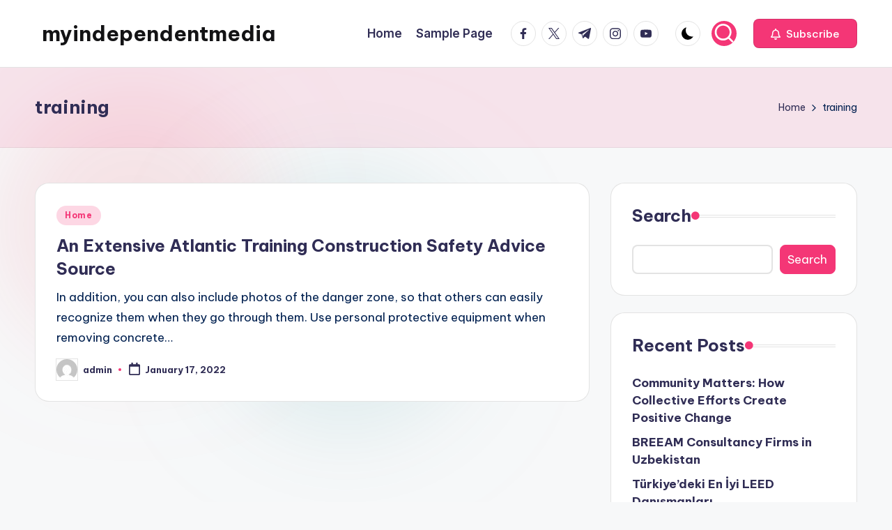

--- FILE ---
content_type: text/html; charset=UTF-8
request_url: https://myindependentmedia.com/tag/training/
body_size: 13952
content:

<!DOCTYPE html>
<html lang="en-US" itemscope itemtype="http://schema.org/Article" >
<head>
	<meta charset="UTF-8">
	<link rel="profile" href="http://gmpg.org/xfn/11">
	<title>training &#8211; myindependentmedia</title>
<meta name='robots' content='max-image-preview:large' />
<meta name="viewport" content="width=device-width, initial-scale=1"><link rel='dns-prefetch' href='//fonts.googleapis.com' />
<link rel="alternate" type="application/rss+xml" title="myindependentmedia &raquo; Feed" href="https://myindependentmedia.com/feed/" />
<link rel="alternate" type="application/rss+xml" title="myindependentmedia &raquo; Comments Feed" href="https://myindependentmedia.com/comments/feed/" />
<link rel="alternate" type="application/rss+xml" title="myindependentmedia &raquo; training Tag Feed" href="https://myindependentmedia.com/tag/training/feed/" />
<style id='wp-img-auto-sizes-contain-inline-css'>
img:is([sizes=auto i],[sizes^="auto," i]){contain-intrinsic-size:3000px 1500px}
/*# sourceURL=wp-img-auto-sizes-contain-inline-css */
</style>
<style id='wp-emoji-styles-inline-css'>

	img.wp-smiley, img.emoji {
		display: inline !important;
		border: none !important;
		box-shadow: none !important;
		height: 1em !important;
		width: 1em !important;
		margin: 0 0.07em !important;
		vertical-align: -0.1em !important;
		background: none !important;
		padding: 0 !important;
	}
/*# sourceURL=wp-emoji-styles-inline-css */
</style>
<style id='wp-block-library-inline-css'>
:root{--wp-block-synced-color:#7a00df;--wp-block-synced-color--rgb:122,0,223;--wp-bound-block-color:var(--wp-block-synced-color);--wp-editor-canvas-background:#ddd;--wp-admin-theme-color:#007cba;--wp-admin-theme-color--rgb:0,124,186;--wp-admin-theme-color-darker-10:#006ba1;--wp-admin-theme-color-darker-10--rgb:0,107,160.5;--wp-admin-theme-color-darker-20:#005a87;--wp-admin-theme-color-darker-20--rgb:0,90,135;--wp-admin-border-width-focus:2px}@media (min-resolution:192dpi){:root{--wp-admin-border-width-focus:1.5px}}.wp-element-button{cursor:pointer}:root .has-very-light-gray-background-color{background-color:#eee}:root .has-very-dark-gray-background-color{background-color:#313131}:root .has-very-light-gray-color{color:#eee}:root .has-very-dark-gray-color{color:#313131}:root .has-vivid-green-cyan-to-vivid-cyan-blue-gradient-background{background:linear-gradient(135deg,#00d084,#0693e3)}:root .has-purple-crush-gradient-background{background:linear-gradient(135deg,#34e2e4,#4721fb 50%,#ab1dfe)}:root .has-hazy-dawn-gradient-background{background:linear-gradient(135deg,#faaca8,#dad0ec)}:root .has-subdued-olive-gradient-background{background:linear-gradient(135deg,#fafae1,#67a671)}:root .has-atomic-cream-gradient-background{background:linear-gradient(135deg,#fdd79a,#004a59)}:root .has-nightshade-gradient-background{background:linear-gradient(135deg,#330968,#31cdcf)}:root .has-midnight-gradient-background{background:linear-gradient(135deg,#020381,#2874fc)}:root{--wp--preset--font-size--normal:16px;--wp--preset--font-size--huge:42px}.has-regular-font-size{font-size:1em}.has-larger-font-size{font-size:2.625em}.has-normal-font-size{font-size:var(--wp--preset--font-size--normal)}.has-huge-font-size{font-size:var(--wp--preset--font-size--huge)}.has-text-align-center{text-align:center}.has-text-align-left{text-align:left}.has-text-align-right{text-align:right}.has-fit-text{white-space:nowrap!important}#end-resizable-editor-section{display:none}.aligncenter{clear:both}.items-justified-left{justify-content:flex-start}.items-justified-center{justify-content:center}.items-justified-right{justify-content:flex-end}.items-justified-space-between{justify-content:space-between}.screen-reader-text{border:0;clip-path:inset(50%);height:1px;margin:-1px;overflow:hidden;padding:0;position:absolute;width:1px;word-wrap:normal!important}.screen-reader-text:focus{background-color:#ddd;clip-path:none;color:#444;display:block;font-size:1em;height:auto;left:5px;line-height:normal;padding:15px 23px 14px;text-decoration:none;top:5px;width:auto;z-index:100000}html :where(.has-border-color){border-style:solid}html :where([style*=border-top-color]){border-top-style:solid}html :where([style*=border-right-color]){border-right-style:solid}html :where([style*=border-bottom-color]){border-bottom-style:solid}html :where([style*=border-left-color]){border-left-style:solid}html :where([style*=border-width]){border-style:solid}html :where([style*=border-top-width]){border-top-style:solid}html :where([style*=border-right-width]){border-right-style:solid}html :where([style*=border-bottom-width]){border-bottom-style:solid}html :where([style*=border-left-width]){border-left-style:solid}html :where(img[class*=wp-image-]){height:auto;max-width:100%}:where(figure){margin:0 0 1em}html :where(.is-position-sticky){--wp-admin--admin-bar--position-offset:var(--wp-admin--admin-bar--height,0px)}@media screen and (max-width:600px){html :where(.is-position-sticky){--wp-admin--admin-bar--position-offset:0px}}

/*# sourceURL=wp-block-library-inline-css */
</style><style id='wp-block-archives-inline-css'>
.wp-block-archives{box-sizing:border-box}.wp-block-archives-dropdown label{display:block}
/*# sourceURL=https://myindependentmedia.com/wp-includes/blocks/archives/style.min.css */
</style>
<style id='wp-block-categories-inline-css'>
.wp-block-categories{box-sizing:border-box}.wp-block-categories.alignleft{margin-right:2em}.wp-block-categories.alignright{margin-left:2em}.wp-block-categories.wp-block-categories-dropdown.aligncenter{text-align:center}.wp-block-categories .wp-block-categories__label{display:block;width:100%}
/*# sourceURL=https://myindependentmedia.com/wp-includes/blocks/categories/style.min.css */
</style>
<style id='wp-block-heading-inline-css'>
h1:where(.wp-block-heading).has-background,h2:where(.wp-block-heading).has-background,h3:where(.wp-block-heading).has-background,h4:where(.wp-block-heading).has-background,h5:where(.wp-block-heading).has-background,h6:where(.wp-block-heading).has-background{padding:1.25em 2.375em}h1.has-text-align-left[style*=writing-mode]:where([style*=vertical-lr]),h1.has-text-align-right[style*=writing-mode]:where([style*=vertical-rl]),h2.has-text-align-left[style*=writing-mode]:where([style*=vertical-lr]),h2.has-text-align-right[style*=writing-mode]:where([style*=vertical-rl]),h3.has-text-align-left[style*=writing-mode]:where([style*=vertical-lr]),h3.has-text-align-right[style*=writing-mode]:where([style*=vertical-rl]),h4.has-text-align-left[style*=writing-mode]:where([style*=vertical-lr]),h4.has-text-align-right[style*=writing-mode]:where([style*=vertical-rl]),h5.has-text-align-left[style*=writing-mode]:where([style*=vertical-lr]),h5.has-text-align-right[style*=writing-mode]:where([style*=vertical-rl]),h6.has-text-align-left[style*=writing-mode]:where([style*=vertical-lr]),h6.has-text-align-right[style*=writing-mode]:where([style*=vertical-rl]){rotate:180deg}
/*# sourceURL=https://myindependentmedia.com/wp-includes/blocks/heading/style.min.css */
</style>
<style id='wp-block-latest-comments-inline-css'>
ol.wp-block-latest-comments{box-sizing:border-box;margin-left:0}:where(.wp-block-latest-comments:not([style*=line-height] .wp-block-latest-comments__comment)){line-height:1.1}:where(.wp-block-latest-comments:not([style*=line-height] .wp-block-latest-comments__comment-excerpt p)){line-height:1.8}.has-dates :where(.wp-block-latest-comments:not([style*=line-height])),.has-excerpts :where(.wp-block-latest-comments:not([style*=line-height])){line-height:1.5}.wp-block-latest-comments .wp-block-latest-comments{padding-left:0}.wp-block-latest-comments__comment{list-style:none;margin-bottom:1em}.has-avatars .wp-block-latest-comments__comment{list-style:none;min-height:2.25em}.has-avatars .wp-block-latest-comments__comment .wp-block-latest-comments__comment-excerpt,.has-avatars .wp-block-latest-comments__comment .wp-block-latest-comments__comment-meta{margin-left:3.25em}.wp-block-latest-comments__comment-excerpt p{font-size:.875em;margin:.36em 0 1.4em}.wp-block-latest-comments__comment-date{display:block;font-size:.75em}.wp-block-latest-comments .avatar,.wp-block-latest-comments__comment-avatar{border-radius:1.5em;display:block;float:left;height:2.5em;margin-right:.75em;width:2.5em}.wp-block-latest-comments[class*=-font-size] a,.wp-block-latest-comments[style*=font-size] a{font-size:inherit}
/*# sourceURL=https://myindependentmedia.com/wp-includes/blocks/latest-comments/style.min.css */
</style>
<style id='wp-block-latest-posts-inline-css'>
.wp-block-latest-posts{box-sizing:border-box}.wp-block-latest-posts.alignleft{margin-right:2em}.wp-block-latest-posts.alignright{margin-left:2em}.wp-block-latest-posts.wp-block-latest-posts__list{list-style:none}.wp-block-latest-posts.wp-block-latest-posts__list li{clear:both;overflow-wrap:break-word}.wp-block-latest-posts.is-grid{display:flex;flex-wrap:wrap}.wp-block-latest-posts.is-grid li{margin:0 1.25em 1.25em 0;width:100%}@media (min-width:600px){.wp-block-latest-posts.columns-2 li{width:calc(50% - .625em)}.wp-block-latest-posts.columns-2 li:nth-child(2n){margin-right:0}.wp-block-latest-posts.columns-3 li{width:calc(33.33333% - .83333em)}.wp-block-latest-posts.columns-3 li:nth-child(3n){margin-right:0}.wp-block-latest-posts.columns-4 li{width:calc(25% - .9375em)}.wp-block-latest-posts.columns-4 li:nth-child(4n){margin-right:0}.wp-block-latest-posts.columns-5 li{width:calc(20% - 1em)}.wp-block-latest-posts.columns-5 li:nth-child(5n){margin-right:0}.wp-block-latest-posts.columns-6 li{width:calc(16.66667% - 1.04167em)}.wp-block-latest-posts.columns-6 li:nth-child(6n){margin-right:0}}:root :where(.wp-block-latest-posts.is-grid){padding:0}:root :where(.wp-block-latest-posts.wp-block-latest-posts__list){padding-left:0}.wp-block-latest-posts__post-author,.wp-block-latest-posts__post-date{display:block;font-size:.8125em}.wp-block-latest-posts__post-excerpt,.wp-block-latest-posts__post-full-content{margin-bottom:1em;margin-top:.5em}.wp-block-latest-posts__featured-image a{display:inline-block}.wp-block-latest-posts__featured-image img{height:auto;max-width:100%;width:auto}.wp-block-latest-posts__featured-image.alignleft{float:left;margin-right:1em}.wp-block-latest-posts__featured-image.alignright{float:right;margin-left:1em}.wp-block-latest-posts__featured-image.aligncenter{margin-bottom:1em;text-align:center}
/*# sourceURL=https://myindependentmedia.com/wp-includes/blocks/latest-posts/style.min.css */
</style>
<style id='wp-block-search-inline-css'>
.wp-block-search__button{margin-left:10px;word-break:normal}.wp-block-search__button.has-icon{line-height:0}.wp-block-search__button svg{height:1.25em;min-height:24px;min-width:24px;width:1.25em;fill:currentColor;vertical-align:text-bottom}:where(.wp-block-search__button){border:1px solid #ccc;padding:6px 10px}.wp-block-search__inside-wrapper{display:flex;flex:auto;flex-wrap:nowrap;max-width:100%}.wp-block-search__label{width:100%}.wp-block-search.wp-block-search__button-only .wp-block-search__button{box-sizing:border-box;display:flex;flex-shrink:0;justify-content:center;margin-left:0;max-width:100%}.wp-block-search.wp-block-search__button-only .wp-block-search__inside-wrapper{min-width:0!important;transition-property:width}.wp-block-search.wp-block-search__button-only .wp-block-search__input{flex-basis:100%;transition-duration:.3s}.wp-block-search.wp-block-search__button-only.wp-block-search__searchfield-hidden,.wp-block-search.wp-block-search__button-only.wp-block-search__searchfield-hidden .wp-block-search__inside-wrapper{overflow:hidden}.wp-block-search.wp-block-search__button-only.wp-block-search__searchfield-hidden .wp-block-search__input{border-left-width:0!important;border-right-width:0!important;flex-basis:0;flex-grow:0;margin:0;min-width:0!important;padding-left:0!important;padding-right:0!important;width:0!important}:where(.wp-block-search__input){appearance:none;border:1px solid #949494;flex-grow:1;font-family:inherit;font-size:inherit;font-style:inherit;font-weight:inherit;letter-spacing:inherit;line-height:inherit;margin-left:0;margin-right:0;min-width:3rem;padding:8px;text-decoration:unset!important;text-transform:inherit}:where(.wp-block-search__button-inside .wp-block-search__inside-wrapper){background-color:#fff;border:1px solid #949494;box-sizing:border-box;padding:4px}:where(.wp-block-search__button-inside .wp-block-search__inside-wrapper) .wp-block-search__input{border:none;border-radius:0;padding:0 4px}:where(.wp-block-search__button-inside .wp-block-search__inside-wrapper) .wp-block-search__input:focus{outline:none}:where(.wp-block-search__button-inside .wp-block-search__inside-wrapper) :where(.wp-block-search__button){padding:4px 8px}.wp-block-search.aligncenter .wp-block-search__inside-wrapper{margin:auto}.wp-block[data-align=right] .wp-block-search.wp-block-search__button-only .wp-block-search__inside-wrapper{float:right}
/*# sourceURL=https://myindependentmedia.com/wp-includes/blocks/search/style.min.css */
</style>
<style id='wp-block-search-theme-inline-css'>
.wp-block-search .wp-block-search__label{font-weight:700}.wp-block-search__button{border:1px solid #ccc;padding:.375em .625em}
/*# sourceURL=https://myindependentmedia.com/wp-includes/blocks/search/theme.min.css */
</style>
<style id='wp-block-group-inline-css'>
.wp-block-group{box-sizing:border-box}:where(.wp-block-group.wp-block-group-is-layout-constrained){position:relative}
/*# sourceURL=https://myindependentmedia.com/wp-includes/blocks/group/style.min.css */
</style>
<style id='wp-block-group-theme-inline-css'>
:where(.wp-block-group.has-background){padding:1.25em 2.375em}
/*# sourceURL=https://myindependentmedia.com/wp-includes/blocks/group/theme.min.css */
</style>
<style id='global-styles-inline-css'>
:root{--wp--preset--aspect-ratio--square: 1;--wp--preset--aspect-ratio--4-3: 4/3;--wp--preset--aspect-ratio--3-4: 3/4;--wp--preset--aspect-ratio--3-2: 3/2;--wp--preset--aspect-ratio--2-3: 2/3;--wp--preset--aspect-ratio--16-9: 16/9;--wp--preset--aspect-ratio--9-16: 9/16;--wp--preset--color--black: #000000;--wp--preset--color--cyan-bluish-gray: #abb8c3;--wp--preset--color--white: #ffffff;--wp--preset--color--pale-pink: #f78da7;--wp--preset--color--vivid-red: #cf2e2e;--wp--preset--color--luminous-vivid-orange: #ff6900;--wp--preset--color--luminous-vivid-amber: #fcb900;--wp--preset--color--light-green-cyan: #7bdcb5;--wp--preset--color--vivid-green-cyan: #00d084;--wp--preset--color--pale-cyan-blue: #8ed1fc;--wp--preset--color--vivid-cyan-blue: #0693e3;--wp--preset--color--vivid-purple: #9b51e0;--wp--preset--gradient--vivid-cyan-blue-to-vivid-purple: linear-gradient(135deg,rgb(6,147,227) 0%,rgb(155,81,224) 100%);--wp--preset--gradient--light-green-cyan-to-vivid-green-cyan: linear-gradient(135deg,rgb(122,220,180) 0%,rgb(0,208,130) 100%);--wp--preset--gradient--luminous-vivid-amber-to-luminous-vivid-orange: linear-gradient(135deg,rgb(252,185,0) 0%,rgb(255,105,0) 100%);--wp--preset--gradient--luminous-vivid-orange-to-vivid-red: linear-gradient(135deg,rgb(255,105,0) 0%,rgb(207,46,46) 100%);--wp--preset--gradient--very-light-gray-to-cyan-bluish-gray: linear-gradient(135deg,rgb(238,238,238) 0%,rgb(169,184,195) 100%);--wp--preset--gradient--cool-to-warm-spectrum: linear-gradient(135deg,rgb(74,234,220) 0%,rgb(151,120,209) 20%,rgb(207,42,186) 40%,rgb(238,44,130) 60%,rgb(251,105,98) 80%,rgb(254,248,76) 100%);--wp--preset--gradient--blush-light-purple: linear-gradient(135deg,rgb(255,206,236) 0%,rgb(152,150,240) 100%);--wp--preset--gradient--blush-bordeaux: linear-gradient(135deg,rgb(254,205,165) 0%,rgb(254,45,45) 50%,rgb(107,0,62) 100%);--wp--preset--gradient--luminous-dusk: linear-gradient(135deg,rgb(255,203,112) 0%,rgb(199,81,192) 50%,rgb(65,88,208) 100%);--wp--preset--gradient--pale-ocean: linear-gradient(135deg,rgb(255,245,203) 0%,rgb(182,227,212) 50%,rgb(51,167,181) 100%);--wp--preset--gradient--electric-grass: linear-gradient(135deg,rgb(202,248,128) 0%,rgb(113,206,126) 100%);--wp--preset--gradient--midnight: linear-gradient(135deg,rgb(2,3,129) 0%,rgb(40,116,252) 100%);--wp--preset--font-size--small: 13px;--wp--preset--font-size--medium: 20px;--wp--preset--font-size--large: 36px;--wp--preset--font-size--x-large: 42px;--wp--preset--spacing--20: 0.44rem;--wp--preset--spacing--30: 0.67rem;--wp--preset--spacing--40: 1rem;--wp--preset--spacing--50: 1.5rem;--wp--preset--spacing--60: 2.25rem;--wp--preset--spacing--70: 3.38rem;--wp--preset--spacing--80: 5.06rem;--wp--preset--shadow--natural: 6px 6px 9px rgba(0, 0, 0, 0.2);--wp--preset--shadow--deep: 12px 12px 50px rgba(0, 0, 0, 0.4);--wp--preset--shadow--sharp: 6px 6px 0px rgba(0, 0, 0, 0.2);--wp--preset--shadow--outlined: 6px 6px 0px -3px rgb(255, 255, 255), 6px 6px rgb(0, 0, 0);--wp--preset--shadow--crisp: 6px 6px 0px rgb(0, 0, 0);}:where(.is-layout-flex){gap: 0.5em;}:where(.is-layout-grid){gap: 0.5em;}body .is-layout-flex{display: flex;}.is-layout-flex{flex-wrap: wrap;align-items: center;}.is-layout-flex > :is(*, div){margin: 0;}body .is-layout-grid{display: grid;}.is-layout-grid > :is(*, div){margin: 0;}:where(.wp-block-columns.is-layout-flex){gap: 2em;}:where(.wp-block-columns.is-layout-grid){gap: 2em;}:where(.wp-block-post-template.is-layout-flex){gap: 1.25em;}:where(.wp-block-post-template.is-layout-grid){gap: 1.25em;}.has-black-color{color: var(--wp--preset--color--black) !important;}.has-cyan-bluish-gray-color{color: var(--wp--preset--color--cyan-bluish-gray) !important;}.has-white-color{color: var(--wp--preset--color--white) !important;}.has-pale-pink-color{color: var(--wp--preset--color--pale-pink) !important;}.has-vivid-red-color{color: var(--wp--preset--color--vivid-red) !important;}.has-luminous-vivid-orange-color{color: var(--wp--preset--color--luminous-vivid-orange) !important;}.has-luminous-vivid-amber-color{color: var(--wp--preset--color--luminous-vivid-amber) !important;}.has-light-green-cyan-color{color: var(--wp--preset--color--light-green-cyan) !important;}.has-vivid-green-cyan-color{color: var(--wp--preset--color--vivid-green-cyan) !important;}.has-pale-cyan-blue-color{color: var(--wp--preset--color--pale-cyan-blue) !important;}.has-vivid-cyan-blue-color{color: var(--wp--preset--color--vivid-cyan-blue) !important;}.has-vivid-purple-color{color: var(--wp--preset--color--vivid-purple) !important;}.has-black-background-color{background-color: var(--wp--preset--color--black) !important;}.has-cyan-bluish-gray-background-color{background-color: var(--wp--preset--color--cyan-bluish-gray) !important;}.has-white-background-color{background-color: var(--wp--preset--color--white) !important;}.has-pale-pink-background-color{background-color: var(--wp--preset--color--pale-pink) !important;}.has-vivid-red-background-color{background-color: var(--wp--preset--color--vivid-red) !important;}.has-luminous-vivid-orange-background-color{background-color: var(--wp--preset--color--luminous-vivid-orange) !important;}.has-luminous-vivid-amber-background-color{background-color: var(--wp--preset--color--luminous-vivid-amber) !important;}.has-light-green-cyan-background-color{background-color: var(--wp--preset--color--light-green-cyan) !important;}.has-vivid-green-cyan-background-color{background-color: var(--wp--preset--color--vivid-green-cyan) !important;}.has-pale-cyan-blue-background-color{background-color: var(--wp--preset--color--pale-cyan-blue) !important;}.has-vivid-cyan-blue-background-color{background-color: var(--wp--preset--color--vivid-cyan-blue) !important;}.has-vivid-purple-background-color{background-color: var(--wp--preset--color--vivid-purple) !important;}.has-black-border-color{border-color: var(--wp--preset--color--black) !important;}.has-cyan-bluish-gray-border-color{border-color: var(--wp--preset--color--cyan-bluish-gray) !important;}.has-white-border-color{border-color: var(--wp--preset--color--white) !important;}.has-pale-pink-border-color{border-color: var(--wp--preset--color--pale-pink) !important;}.has-vivid-red-border-color{border-color: var(--wp--preset--color--vivid-red) !important;}.has-luminous-vivid-orange-border-color{border-color: var(--wp--preset--color--luminous-vivid-orange) !important;}.has-luminous-vivid-amber-border-color{border-color: var(--wp--preset--color--luminous-vivid-amber) !important;}.has-light-green-cyan-border-color{border-color: var(--wp--preset--color--light-green-cyan) !important;}.has-vivid-green-cyan-border-color{border-color: var(--wp--preset--color--vivid-green-cyan) !important;}.has-pale-cyan-blue-border-color{border-color: var(--wp--preset--color--pale-cyan-blue) !important;}.has-vivid-cyan-blue-border-color{border-color: var(--wp--preset--color--vivid-cyan-blue) !important;}.has-vivid-purple-border-color{border-color: var(--wp--preset--color--vivid-purple) !important;}.has-vivid-cyan-blue-to-vivid-purple-gradient-background{background: var(--wp--preset--gradient--vivid-cyan-blue-to-vivid-purple) !important;}.has-light-green-cyan-to-vivid-green-cyan-gradient-background{background: var(--wp--preset--gradient--light-green-cyan-to-vivid-green-cyan) !important;}.has-luminous-vivid-amber-to-luminous-vivid-orange-gradient-background{background: var(--wp--preset--gradient--luminous-vivid-amber-to-luminous-vivid-orange) !important;}.has-luminous-vivid-orange-to-vivid-red-gradient-background{background: var(--wp--preset--gradient--luminous-vivid-orange-to-vivid-red) !important;}.has-very-light-gray-to-cyan-bluish-gray-gradient-background{background: var(--wp--preset--gradient--very-light-gray-to-cyan-bluish-gray) !important;}.has-cool-to-warm-spectrum-gradient-background{background: var(--wp--preset--gradient--cool-to-warm-spectrum) !important;}.has-blush-light-purple-gradient-background{background: var(--wp--preset--gradient--blush-light-purple) !important;}.has-blush-bordeaux-gradient-background{background: var(--wp--preset--gradient--blush-bordeaux) !important;}.has-luminous-dusk-gradient-background{background: var(--wp--preset--gradient--luminous-dusk) !important;}.has-pale-ocean-gradient-background{background: var(--wp--preset--gradient--pale-ocean) !important;}.has-electric-grass-gradient-background{background: var(--wp--preset--gradient--electric-grass) !important;}.has-midnight-gradient-background{background: var(--wp--preset--gradient--midnight) !important;}.has-small-font-size{font-size: var(--wp--preset--font-size--small) !important;}.has-medium-font-size{font-size: var(--wp--preset--font-size--medium) !important;}.has-large-font-size{font-size: var(--wp--preset--font-size--large) !important;}.has-x-large-font-size{font-size: var(--wp--preset--font-size--x-large) !important;}
/*# sourceURL=global-styles-inline-css */
</style>

<style id='classic-theme-styles-inline-css'>
/*! This file is auto-generated */
.wp-block-button__link{color:#fff;background-color:#32373c;border-radius:9999px;box-shadow:none;text-decoration:none;padding:calc(.667em + 2px) calc(1.333em + 2px);font-size:1.125em}.wp-block-file__button{background:#32373c;color:#fff;text-decoration:none}
/*# sourceURL=/wp-includes/css/classic-themes.min.css */
</style>
<link rel='stylesheet' id='swiper-css' href='https://myindependentmedia.com/wp-content/themes/bloghash/assets/css/swiper-bundle.min.css?ver=6.9' media='all' />
<link rel='stylesheet' id='FontAwesome-css' href='https://myindependentmedia.com/wp-content/themes/bloghash/assets/css/all.min.css?ver=5.15.4' media='all' />
<link rel='stylesheet' id='bloghash-styles-css' href='https://myindependentmedia.com/wp-content/themes/bloghash/assets/css/style.min.css?ver=1.0.27' media='all' />
<link rel='stylesheet' id='bloghash-google-fonts-css' href='//fonts.googleapis.com/css?family=Inter+Tight%3A600%7CBe+Vietnam+Pro%3A400%2C700%2C500%7CPlayfair+Display%3A400%2C400i&#038;display=swap&#038;subsets=latin&#038;ver=1.0.27' media='' />
<link rel='stylesheet' id='bloghash-dynamic-styles-css' href='https://myindependentmedia.com/wp-content/uploads/bloghash/dynamic-styles.css?ver=1768765199' media='all' />
<script src="https://myindependentmedia.com/wp-includes/js/jquery/jquery.min.js?ver=3.7.1" id="jquery-core-js"></script>
<script src="https://myindependentmedia.com/wp-includes/js/jquery/jquery-migrate.min.js?ver=3.4.1" id="jquery-migrate-js"></script>
<link rel="https://api.w.org/" href="https://myindependentmedia.com/wp-json/" /><link rel="alternate" title="JSON" type="application/json" href="https://myindependentmedia.com/wp-json/wp/v2/tags/557" /><link rel="EditURI" type="application/rsd+xml" title="RSD" href="https://myindependentmedia.com/xmlrpc.php?rsd" />
<meta name="generator" content="WordPress 6.9" />
<meta name="theme-color" content="#F43676"></head>

<body class="archive tag tag-training tag-557 wp-embed-responsive wp-theme-bloghash bloghash-topbar__separators-regular bloghash-layout__fw-contained bloghash-layout__boxed-separated bloghash-layout-shadow bloghash-header-layout-1 bloghash-menu-animation-underline bloghash-header__separators-none bloghash-blog-horizontal bloghash-page-title-align-left bloghash-has-sidebar bloghash-sticky-sidebar bloghash-sidebar-style-2 bloghash-sidebar-position__right-sidebar entry-media-hover-style-1 bloghash-copyright-layout-1 is-section-heading-init-s1 is-footer-heading-init-s0 bloghash-input-supported bloghash-blog-image-wrap validate-comment-form bloghash-menu-accessibility">


<div id="page" class="hfeed site">
	<a class="skip-link screen-reader-text" href="#main">Skip to content</a>

	
	
	<header id="masthead" class="site-header" role="banner" itemtype="https://schema.org/WPHeader" itemscope="itemscope">
		<div id="bloghash-header" >
		<div id="bloghash-header-inner">
		
<div class="bloghash-container bloghash-header-container">

	
<div class="bloghash-logo bloghash-header-element" itemtype="https://schema.org/Organization" itemscope="itemscope">
	<div class="logo-inner"><span class="site-title" itemprop="name">
					<a href="https://myindependentmedia.com/" rel="home" itemprop="url">
						myindependentmedia
					</a>
				</span><p class="site-description screen-reader-text" itemprop="description">
						My WordPress Blog
					</p></div></div><!-- END .bloghash-logo -->

	<span class="bloghash-header-element bloghash-mobile-nav">
				<button class="bloghash-hamburger hamburger--spin bloghash-hamburger-bloghash-primary-nav" aria-label="Menu" aria-controls="bloghash-primary-nav" type="button">

			
			<span class="hamburger-box">
				<span class="hamburger-inner"></span>
			</span>

		</button>
			</span>

	
<nav class="site-navigation main-navigation bloghash-primary-nav bloghash-nav bloghash-header-element" role="navigation" itemtype="https://schema.org/SiteNavigationElement" itemscope="itemscope" aria-label="Site Navigation">

<ul class="bloghash-primary-nav"><li ><a href="https://myindependentmedia.com/"><span>Home</span></a></li><li class="page_item page-item-2"><a href="https://myindependentmedia.com/sample-page/"><span>Sample Page</span></a></li></ul></nav><!-- END .bloghash-nav -->
<div class="bloghash-header-widgets bloghash-header-element bloghash-widget-location-right"><div class="bloghash-header-widget__socials bloghash-header-widget bloghash-hide-mobile-tablet"><div class="bloghash-widget-wrapper"><nav class="bloghash-social-nav rounded-border bloghash-standard">
			<ul id="menu-social-menu-default" class="bloghash-socials-menu">
				<li class="menu-item">
					<a href="https://www.facebook.com/">
						<span class="screen-reader-text">facebook.com</span>
						<span class="facebook">
						<svg class="bloghash-icon" aria-hidden="true" xmlns="http://www.w3.org/2000/svg" width="32" height="32" viewBox="0 0 32 32"><path d="M18.518 32.438V17.799h4.88l.751-5.693h-5.631V8.477c0-1.627.438-2.753 2.815-2.753h3.003V.657c-.5-.125-2.315-.25-4.379-.25-4.379 0-7.32 2.628-7.32 7.507v4.192H7.695v5.693h4.942v14.639z" /></svg>
						<svg class="bloghash-icon bottom-icon" aria-hidden="true" xmlns="http://www.w3.org/2000/svg" width="32" height="32" viewBox="0 0 32 32"><path d="M18.518 32.438V17.799h4.88l.751-5.693h-5.631V8.477c0-1.627.438-2.753 2.815-2.753h3.003V.657c-.5-.125-2.315-.25-4.379-.25-4.379 0-7.32 2.628-7.32 7.507v4.192H7.695v5.693h4.942v14.639z" /></svg>
						</span>
					</a>
				</li>
				<li class="menu-item">
					<a href="https://twitter.com/">
					<span class="screen-reader-text">twitter.com</span>
						<span class="twitter">
						<svg class="bloghash-icon" aria-hidden="true" xmlns="http://www.w3.org/2000/svg" width="32" height="32" viewBox="0 0 24 24"><path d="M14.258 10.152 23.176 0h-2.113l-7.747 8.813L7.133 0H0l9.352 13.328L0 23.973h2.113l8.176-9.309 6.531 9.309h7.133zm-2.895 3.293-.949-1.328L2.875 1.56h3.246l6.086 8.523.945 1.328 7.91 11.078h-3.246zm0 0" /></svg>
						<svg class="bloghash-icon bottom-icon" aria-hidden="true" xmlns="http://www.w3.org/2000/svg" width="32" height="32" viewBox="0 0 24 24"><path d="M14.258 10.152 23.176 0h-2.113l-7.747 8.813L7.133 0H0l9.352 13.328L0 23.973h2.113l8.176-9.309 6.531 9.309h7.133zm-2.895 3.293-.949-1.328L2.875 1.56h3.246l6.086 8.523.945 1.328 7.91 11.078h-3.246zm0 0" /></svg>
						</span>
					</a>
				</li>
				<li class="menu-item">
					<a href="https://t.me/">
						<span class="screen-reader-text">t.me</span>
						<span class="telegram">
						<svg class="bloghash-icon" aria-hidden="true" xmlns="http://www.w3.org/2000/svg" width="32" height="27" viewBox="0 0 32 27"><path fill-rule="evenodd" d="M24.512 26.372c.43.304.983.38 1.476.193.494-.188.857-.609.966-1.12C28.113 20 30.924 6.217 31.978 1.264a1.041 1.041 0 0 0-.347-1.01c-.293-.25-.7-.322-1.063-.187C24.979 2.136 7.762 8.596.724 11.2a1.102 1.102 0 0 0-.722 1.065c.016.472.333.882.79 1.019 3.156.944 7.299 2.257 7.299 2.257s1.936 5.847 2.945 8.82c.127.374.419.667.804.768.384.1.795-.005 1.082-.276l4.128-3.897s4.762 3.492 7.463 5.416Zm-14.68-11.57 2.24 7.385.497-4.676 13.58-12.248a.37.37 0 0 0 .043-.503.379.379 0 0 0-.5-.085L9.831 14.803Z" /></svg>
						<svg class="bloghash-icon bottom-icon" aria-hidden="true" xmlns="http://www.w3.org/2000/svg" width="32" height="27" viewBox="0 0 32 27"><path fill-rule="evenodd" d="M24.512 26.372c.43.304.983.38 1.476.193.494-.188.857-.609.966-1.12C28.113 20 30.924 6.217 31.978 1.264a1.041 1.041 0 0 0-.347-1.01c-.293-.25-.7-.322-1.063-.187C24.979 2.136 7.762 8.596.724 11.2a1.102 1.102 0 0 0-.722 1.065c.016.472.333.882.79 1.019 3.156.944 7.299 2.257 7.299 2.257s1.936 5.847 2.945 8.82c.127.374.419.667.804.768.384.1.795-.005 1.082-.276l4.128-3.897s4.762 3.492 7.463 5.416Zm-14.68-11.57 2.24 7.385.497-4.676 13.58-12.248a.37.37 0 0 0 .043-.503.379.379 0 0 0-.5-.085L9.831 14.803Z" /></svg>
						</span>
					</a>
				</li>
				<li class="menu-item">
					<a href="https://www.instagram.com/">
						<span class="screen-reader-text">instagram.com</span>
						<span class="instagram">
						<svg class="bloghash-icon" aria-hidden="true" xmlns="http://www.w3.org/2000/svg" width="32" height="32" viewBox="0 0 32 32"><path d="M16.016 3.284c4.317 0 4.755.063 6.444.125 1.627.063 2.44.313 3.003.5.751.313 1.314.688 1.814 1.189.563.563.938 1.126 1.189 1.814.25.626.5 1.439.563 3.003.063 1.752.125 2.19.125 6.506s-.063 4.755-.125 6.444c-.063 1.627-.313 2.44-.5 3.003-.313.751-.688 1.314-1.189 1.814-.563.563-1.126.938-1.814 1.189-.626.25-1.439.5-3.003.563-1.752.063-2.19.125-6.506.125s-4.755-.063-6.444-.125c-1.627-.063-2.44-.313-3.003-.5-.751-.313-1.314-.688-1.814-1.189-.563-.563-.938-1.126-1.189-1.814-.25-.626-.5-1.439-.563-3.003-.063-1.752-.125-2.19-.125-6.506s.063-4.755.125-6.444c.063-1.627.313-2.44.5-3.003.313-.751.688-1.314 1.189-1.814.563-.563 1.126-.938 1.814-1.189.626-.25 1.439-.5 3.003-.563 1.752-.063 2.19-.125 6.506-.125m0-2.877c-4.379 0-4.88.063-6.569.125-1.752.063-2.94.313-3.879.688-1.064.438-2.002 1.001-2.878 1.877S1.251 4.911.813 5.975C.438 6.976.187 8.102.125 9.854.062 11.543 0 12.044 0 16.423s.063 4.88.125 6.569c.063 1.752.313 2.94.688 3.879.438 1.064 1.001 2.002 1.877 2.878s1.814 1.439 2.878 1.877c1.001.375 2.127.626 3.879.688 1.689.063 2.19.125 6.569.125s4.88-.063 6.569-.125c1.752-.063 2.94-.313 3.879-.688 1.064-.438 2.002-1.001 2.878-1.877s1.439-1.814 1.877-2.878c.375-1.001.626-2.127.688-3.879.063-1.689.125-2.19.125-6.569s-.063-4.88-.125-6.569c-.063-1.752-.313-2.94-.688-3.879-.438-1.064-1.001-2.002-1.877-2.878s-1.814-1.439-2.878-1.877C25.463.845 24.337.594 22.585.532c-1.689-.063-2.19-.125-6.569-.125zm0 7.757c-4.567 0-8.258 3.691-8.258 8.258s3.691 8.258 8.258 8.258c4.567 0 8.258-3.691 8.258-8.258s-3.691-8.258-8.258-8.258zm0 13.639c-2.94 0-5.38-2.44-5.38-5.38s2.44-5.38 5.38-5.38 5.38 2.44 5.38 5.38-2.44 5.38-5.38 5.38zM26.463 7.851c0 1.064-.813 1.939-1.877 1.939s-1.939-.876-1.939-1.939c0-1.064.876-1.877 1.939-1.877s1.877.813 1.877 1.877z" /></svg>
						<svg class="bloghash-icon bottom-icon" aria-hidden="true" xmlns="http://www.w3.org/2000/svg" width="32" height="32" viewBox="0 0 32 32"><path d="M16.016 3.284c4.317 0 4.755.063 6.444.125 1.627.063 2.44.313 3.003.5.751.313 1.314.688 1.814 1.189.563.563.938 1.126 1.189 1.814.25.626.5 1.439.563 3.003.063 1.752.125 2.19.125 6.506s-.063 4.755-.125 6.444c-.063 1.627-.313 2.44-.5 3.003-.313.751-.688 1.314-1.189 1.814-.563.563-1.126.938-1.814 1.189-.626.25-1.439.5-3.003.563-1.752.063-2.19.125-6.506.125s-4.755-.063-6.444-.125c-1.627-.063-2.44-.313-3.003-.5-.751-.313-1.314-.688-1.814-1.189-.563-.563-.938-1.126-1.189-1.814-.25-.626-.5-1.439-.563-3.003-.063-1.752-.125-2.19-.125-6.506s.063-4.755.125-6.444c.063-1.627.313-2.44.5-3.003.313-.751.688-1.314 1.189-1.814.563-.563 1.126-.938 1.814-1.189.626-.25 1.439-.5 3.003-.563 1.752-.063 2.19-.125 6.506-.125m0-2.877c-4.379 0-4.88.063-6.569.125-1.752.063-2.94.313-3.879.688-1.064.438-2.002 1.001-2.878 1.877S1.251 4.911.813 5.975C.438 6.976.187 8.102.125 9.854.062 11.543 0 12.044 0 16.423s.063 4.88.125 6.569c.063 1.752.313 2.94.688 3.879.438 1.064 1.001 2.002 1.877 2.878s1.814 1.439 2.878 1.877c1.001.375 2.127.626 3.879.688 1.689.063 2.19.125 6.569.125s4.88-.063 6.569-.125c1.752-.063 2.94-.313 3.879-.688 1.064-.438 2.002-1.001 2.878-1.877s1.439-1.814 1.877-2.878c.375-1.001.626-2.127.688-3.879.063-1.689.125-2.19.125-6.569s-.063-4.88-.125-6.569c-.063-1.752-.313-2.94-.688-3.879-.438-1.064-1.001-2.002-1.877-2.878s-1.814-1.439-2.878-1.877C25.463.845 24.337.594 22.585.532c-1.689-.063-2.19-.125-6.569-.125zm0 7.757c-4.567 0-8.258 3.691-8.258 8.258s3.691 8.258 8.258 8.258c4.567 0 8.258-3.691 8.258-8.258s-3.691-8.258-8.258-8.258zm0 13.639c-2.94 0-5.38-2.44-5.38-5.38s2.44-5.38 5.38-5.38 5.38 2.44 5.38 5.38-2.44 5.38-5.38 5.38zM26.463 7.851c0 1.064-.813 1.939-1.877 1.939s-1.939-.876-1.939-1.939c0-1.064.876-1.877 1.939-1.877s1.877.813 1.877 1.877z" /></svg>
						</span>
					</a>
				</li>
				<li class="menu-item">
					<a href="https://youtube.com/">
						<span class="screen-reader-text">youtube.com</span>
						<span class="youtube">
						<svg class="bloghash-icon" aria-hidden="true" xmlns="http://www.w3.org/2000/svg" width="32" height="32" viewBox="0 0 32 32"><path d="M31.718 10.041s-.313-2.252-1.251-3.191c-1.251-1.314-2.628-1.314-3.253-1.376-4.442-.313-11.198-.313-11.198-.313s-6.757 0-11.198.313c-.626.063-2.002.063-3.253 1.376-.938.938-1.251 3.191-1.251 3.191s-.313 2.565-.313 5.13v2.44c0 2.628.313 5.193.313 5.193s.313 2.19 1.251 3.191c1.251 1.251 2.878 1.251 3.566 1.376 2.565.25 10.886.313 10.886.313s6.757 0 11.198-.313c.626-.063 2.002-.125 3.253-1.376.938-1.001 1.251-3.191 1.251-3.191s.313-2.565.313-5.193v-2.44c0-2.565-.313-5.13-.313-5.13zm-11.386 6.632l-7.57 3.941v-9.009l8.633 4.504z" /></svg>
						<svg class="bloghash-icon bottom-icon" aria-hidden="true" xmlns="http://www.w3.org/2000/svg" width="32" height="32" viewBox="0 0 32 32"><path d="M31.718 10.041s-.313-2.252-1.251-3.191c-1.251-1.314-2.628-1.314-3.253-1.376-4.442-.313-11.198-.313-11.198-.313s-6.757 0-11.198.313c-.626.063-2.002.063-3.253 1.376-.938.938-1.251 3.191-1.251 3.191s-.313 2.565-.313 5.13v2.44c0 2.628.313 5.193.313 5.193s.313 2.19 1.251 3.191c1.251 1.251 2.878 1.251 3.566 1.376 2.565.25 10.886.313 10.886.313s6.757 0 11.198-.313c.626-.063 2.002-.125 3.253-1.376.938-1.001 1.251-3.191 1.251-3.191s.313-2.565.313-5.193v-2.44c0-2.565-.313-5.13-.313-5.13zm-11.386 6.632l-7.57 3.941v-9.009l8.633 4.504z" /></svg>
						</span>
					</a>
				</li>
			</ul>
			</nav></div></div><!-- END .bloghash-header-widget --><div class="bloghash-header-widget__darkmode bloghash-header-widget bloghash-hide-mobile-tablet"><div class="bloghash-widget-wrapper"><button type="button" class="bloghash-darkmode rounded-border"><span></span></button></div></div><!-- END .bloghash-header-widget --><div class="bloghash-header-widget__search bloghash-header-widget bloghash-hide-mobile-tablet"><div class="bloghash-widget-wrapper">
<div aria-haspopup="true">
	<a href="#" class="bloghash-search rounded-fill">
		<svg class="bloghash-icon" aria-label="Search" xmlns="http://www.w3.org/2000/svg" width="32" height="32" viewBox="0 0 32 32"><path d="M28.962 26.499l-4.938-4.938c1.602-2.002 2.669-4.671 2.669-7.474 0-6.673-5.339-12.012-12.012-12.012S2.669 7.414 2.669 14.087a11.962 11.962 0 0012.012 12.012c2.803 0 5.472-.934 7.474-2.669l4.938 4.938c.267.267.667.4.934.4s.667-.133.934-.4a1.29 1.29 0 000-1.868zM5.339 14.087c0-5.205 4.137-9.342 9.342-9.342s9.342 4.137 9.342 9.342c0 2.536-1.068 4.938-2.669 6.54-1.735 1.735-4.004 2.669-6.54 2.669-5.339.133-9.476-4.004-9.476-9.209z" /></svg>	</a><!-- END .bloghash-search -->

	<div class="bloghash-search-simple bloghash-search-container dropdown-item">
		
<form role="search" aria-label="Search for:" method="get" class="bloghash-search-form search-form" action="https://myindependentmedia.com/">
	<div>
		<input type="search" class="bloghash-input-search search-field" aria-label="Enter search keywords" placeholder="Search" value="" name="s" />
				
		
			<button type="submit" class="bloghash-animate-arrow right-arrow" aria-hidden="true" role="button" tabindex="0">
				<svg xmlns="http://www.w3.org/2000/svg" viewBox="0 0 25 18"><path class="arrow-handle" d="M2.511 9.007l7.185-7.221c.407-.409.407-1.071 0-1.48s-1.068-.409-1.476 0L.306 8.259a1.049 1.049 0 000 1.481l7.914 7.952c.407.408 1.068.408 1.476 0s.407-1.07 0-1.479L2.511 9.007z"></path><path class="arrow-bar" fill-rule="evenodd" clip-rule="evenodd" d="M1 8h28.001a1.001 1.001 0 010 2H1a1 1 0 110-2z"></path></svg>
			</button>		<button type="button" class="bloghash-search-close" aria-hidden="true" role="button">
			<svg aria-hidden="true" xmlns="http://www.w3.org/2000/svg" width="16" height="16" viewBox="0 0 16 16"><path d="M6.852 7.649L.399 1.195 1.445.149l6.454 6.453L14.352.149l1.047 1.046-6.454 6.454 6.454 6.453-1.047 1.047-6.453-6.454-6.454 6.454-1.046-1.047z" fill="currentColor" fill-rule="evenodd"></path></svg>
		</button>
			</div>
</form>	</div><!-- END .bloghash-search-simple -->
</div>
</div></div><!-- END .bloghash-header-widget --><div class="bloghash-header-widget__button bloghash-header-widget bloghash-hide-mobile-tablet"><div class="bloghash-widget-wrapper"><a href="#" class="btn-small bloghash-btn" target="_self" role="button"><span><i class="far fa-bell mr-1 bloghash-icon"></i> Subscribe</span></a></div></div><!-- END .bloghash-header-widget --></div><!-- END .bloghash-header-widgets -->
</div><!-- END .bloghash-container -->
	</div><!-- END #bloghash-header-inner -->
	</div><!-- END #bloghash-header -->
		
<div class="page-header bloghash-has-page-title bloghash-has-breadcrumbs">
	<div class="bloghash-container">

	
	
		<div class="bloghash-page-header-wrapper">

			<div class="bloghash-page-header-title">
				<h1 class="page-title" itemprop="headline">training</h1>			</div>

			
					</div>

	
	<div class="bloghash-breadcrumbs"><nav role="navigation" aria-label="Breadcrumbs" class="breadcrumb-trail breadcrumbs" itemprop="breadcrumb"><ul class="trail-items" itemscope itemtype="http://schema.org/BreadcrumbList"><meta name="numberOfItems" content="2" /><meta name="itemListOrder" content="Ascending" /><li itemprop="itemListElement" itemscope itemtype="http://schema.org/ListItem" class="trail-item trail-begin"><a href="https://myindependentmedia.com/" rel="home" itemprop="item"><span itemprop="name">Home</span></a><meta itemprop="position" content="1" /></li><li itemprop="itemListElement" itemscope itemtype="http://schema.org/ListItem" class="trail-item trail-end"><span><span itemprop="name">training</span></span><meta itemprop="position" content="2" /></li></ul></nav></div>
	</div>
</div>
	</header><!-- #masthead .site-header -->

	
			<div id="main" class="site-main">

			

<div class="bloghash-container">

	
	<div id="primary" class="content-area">

		
		<main id="content" class="site-content" role="main" itemtype="http://schema.org/WebPageElement" itemprop="mainContentOfPage">

			<div class="bloghash-flex-row g-4 "><div class="col-md-12 col-sm-12 col-xs-12">

<article id="post-1163" class="bloghash-article no-entry-media post-1163 post type-post status-publish format-standard hentry category-home tag-advice tag-atlantic tag-construction tag-extensive tag-safety tag-source tag-training" itemscope="" itemtype="https://schema.org/CreativeWork">

	
		<div class="bloghash-blog-entry-wrapper bloghash-thumb-left">
			
			<div class="bloghash-entry-content-wrapper">

				
<div class="post-category">

	<span class="cat-links"><span class="screen-reader-text">Posted in</span><span><a href="https://myindependentmedia.com/category/home/" class="cat-4" rel="category">Home</a></span></span>
</div>

<header class="entry-header">

	
	<h4 class="entry-title" itemprop="headline">
		<a href="https://myindependentmedia.com/an-extensive-atlantic-training-construction-safety-advice-source/" title="An Extensive Atlantic Training Construction Safety Advice Source" rel="bookmark">An Extensive Atlantic Training Construction Safety Advice Source</a>	</h4>

</header>

<div class="entry-summary bloghash-entry" itemprop="text">

	In addition, you can also include photos of the danger zone, so that others can easily recognize them when they go through them. Use personal protective equipment when removing concrete&hellip;
</div>
<div class="entry-meta"><div class="entry-meta-elements">		<span class="post-author">
			<span class="posted-by vcard author"  itemprop="author" itemscope="itemscope" itemtype="http://schema.org/Person">
				<span class="screen-reader-text">Posted by</span>

									<span class="author-avatar">
						<img alt='' src='https://secure.gravatar.com/avatar/e074be4650d3e3d1a85c6e40a35ccc9082ed55e0debaa4e76ff80d7e05a0a818?s=30&#038;d=mm&#038;r=g' srcset='https://secure.gravatar.com/avatar/e074be4650d3e3d1a85c6e40a35ccc9082ed55e0debaa4e76ff80d7e05a0a818?s=60&#038;d=mm&#038;r=g 2x' class='avatar avatar-30 photo' height='30' width='30' decoding='async'/>					</span>
				
				<span>
					<a class="url fn n" title="View all posts by admin" href="https://myindependentmedia.com/author/admin/" rel="author"  itemprop="url">
						<span class="author-name"  itemprop="name">admin</span>
					</a>
				</span>
			</span>
		</span>
		<span class="posted-on"><time class="entry-date published updated" datetime="2022-01-17T22:16:00+00:00"><svg class="bloghash-icon" aria-hidden="true" xmlns="http://www.w3.org/2000/svg" viewBox="0 0 448 512"><!--!Font Awesome Free 6.5.1 by @fontawesome - https://fontawesome.com License - https://fontawesome.com/license/free Copyright 2024 Fonticons, Inc.--><path d="M400 64h-48V12c0-6.6-5.4-12-12-12h-40c-6.6 0-12 5.4-12 12v52H160V12c0-6.6-5.4-12-12-12h-40c-6.6 0-12 5.4-12 12v52H48C21.5 64 0 85.5 0 112v352c0 26.5 21.5 48 48 48h352c26.5 0 48-21.5 48-48V112c0-26.5-21.5-48-48-48zm-6 400H54c-3.3 0-6-2.7-6-6V160h352v298c0 3.3-2.7 6-6 6z" /></svg>January 17, 2022</time></span></div></div>			</div>
		</div>

	
</article><!-- #post-1163 -->

</div></div>
		</main><!-- #content .site-content -->

		
	</div><!-- #primary .content-area -->

	
<aside id="secondary" class="widget-area bloghash-sidebar-container" itemtype="http://schema.org/WPSideBar" itemscope="itemscope" role="complementary">

	<div class="bloghash-sidebar-inner">
		
		<div id="block-2" class="bloghash-sidebar-widget bloghash-widget bloghash-entry widget widget_block widget_search"><form role="search" method="get" action="https://myindependentmedia.com/" class="wp-block-search__button-outside wp-block-search__text-button wp-block-search"    ><label class="wp-block-search__label" for="wp-block-search__input-1" >Search</label><div class="wp-block-search__inside-wrapper" ><input class="wp-block-search__input" id="wp-block-search__input-1" placeholder="" value="" type="search" name="s" required /><button aria-label="Search" class="wp-block-search__button wp-element-button" type="submit" >Search</button></div></form></div><div id="block-3" class="bloghash-sidebar-widget bloghash-widget bloghash-entry widget widget_block"><div class="wp-block-group"><div class="wp-block-group__inner-container is-layout-flow wp-block-group-is-layout-flow"><h2 class="wp-block-heading">Recent Posts</h2><ul class="wp-block-latest-posts__list wp-block-latest-posts"><li><a class="wp-block-latest-posts__post-title" href="https://myindependentmedia.com/community-matters-how-collective-efforts-create-positive-change/">Community Matters: How Collective Efforts Create Positive Change</a></li>
<li><a class="wp-block-latest-posts__post-title" href="https://myindependentmedia.com/breeam-consultancy-firms-in-uzbekistan/">BREEAM Consultancy Firms in Uzbekistan</a></li>
<li><a class="wp-block-latest-posts__post-title" href="https://myindependentmedia.com/turkiyedeki-en-iyi-leed-danismanlari/">Türkiye’deki En İyi LEED Danışmanları</a></li>
<li><a class="wp-block-latest-posts__post-title" href="https://myindependentmedia.com/best-leed-consultants-in-dubai/">Best LEED Consultants in Dubai</a></li>
<li><a class="wp-block-latest-posts__post-title" href="https://myindependentmedia.com/best-epd-consultants-in-uae/">Best EPD Consultants in UAE</a></li>
</ul></div></div></div><div id="block-4" class="bloghash-sidebar-widget bloghash-widget bloghash-entry widget widget_block"><div class="wp-block-group"><div class="wp-block-group__inner-container is-layout-flow wp-block-group-is-layout-flow"><h2 class="wp-block-heading">Recent Comments</h2><div class="no-comments wp-block-latest-comments">No comments to show.</div></div></div></div><div id="block-5" class="bloghash-sidebar-widget bloghash-widget bloghash-entry widget widget_block"><div class="wp-block-group"><div class="wp-block-group__inner-container is-layout-flow wp-block-group-is-layout-flow"><h2 class="wp-block-heading">Archives</h2><ul class="wp-block-archives-list wp-block-archives">	<li><a href='https://myindependentmedia.com/2026/01/'>January 2026</a></li>
	<li><a href='https://myindependentmedia.com/2025/08/'>August 2025</a></li>
	<li><a href='https://myindependentmedia.com/2025/06/'>June 2025</a></li>
	<li><a href='https://myindependentmedia.com/2025/05/'>May 2025</a></li>
	<li><a href='https://myindependentmedia.com/2025/04/'>April 2025</a></li>
	<li><a href='https://myindependentmedia.com/2025/03/'>March 2025</a></li>
	<li><a href='https://myindependentmedia.com/2025/02/'>February 2025</a></li>
	<li><a href='https://myindependentmedia.com/2025/01/'>January 2025</a></li>
	<li><a href='https://myindependentmedia.com/2024/12/'>December 2024</a></li>
	<li><a href='https://myindependentmedia.com/2024/11/'>November 2024</a></li>
	<li><a href='https://myindependentmedia.com/2024/10/'>October 2024</a></li>
	<li><a href='https://myindependentmedia.com/2024/09/'>September 2024</a></li>
	<li><a href='https://myindependentmedia.com/2024/08/'>August 2024</a></li>
	<li><a href='https://myindependentmedia.com/2024/07/'>July 2024</a></li>
	<li><a href='https://myindependentmedia.com/2024/06/'>June 2024</a></li>
	<li><a href='https://myindependentmedia.com/2024/05/'>May 2024</a></li>
	<li><a href='https://myindependentmedia.com/2024/04/'>April 2024</a></li>
	<li><a href='https://myindependentmedia.com/2024/03/'>March 2024</a></li>
	<li><a href='https://myindependentmedia.com/2024/02/'>February 2024</a></li>
	<li><a href='https://myindependentmedia.com/2024/01/'>January 2024</a></li>
	<li><a href='https://myindependentmedia.com/2023/12/'>December 2023</a></li>
	<li><a href='https://myindependentmedia.com/2023/11/'>November 2023</a></li>
	<li><a href='https://myindependentmedia.com/2023/10/'>October 2023</a></li>
	<li><a href='https://myindependentmedia.com/2023/09/'>September 2023</a></li>
	<li><a href='https://myindependentmedia.com/2023/08/'>August 2023</a></li>
	<li><a href='https://myindependentmedia.com/2023/07/'>July 2023</a></li>
	<li><a href='https://myindependentmedia.com/2023/06/'>June 2023</a></li>
	<li><a href='https://myindependentmedia.com/2023/05/'>May 2023</a></li>
	<li><a href='https://myindependentmedia.com/2023/04/'>April 2023</a></li>
	<li><a href='https://myindependentmedia.com/2023/03/'>March 2023</a></li>
	<li><a href='https://myindependentmedia.com/2023/02/'>February 2023</a></li>
	<li><a href='https://myindependentmedia.com/2023/01/'>January 2023</a></li>
	<li><a href='https://myindependentmedia.com/2022/12/'>December 2022</a></li>
	<li><a href='https://myindependentmedia.com/2022/11/'>November 2022</a></li>
	<li><a href='https://myindependentmedia.com/2022/10/'>October 2022</a></li>
	<li><a href='https://myindependentmedia.com/2022/09/'>September 2022</a></li>
	<li><a href='https://myindependentmedia.com/2022/08/'>August 2022</a></li>
	<li><a href='https://myindependentmedia.com/2022/07/'>July 2022</a></li>
	<li><a href='https://myindependentmedia.com/2022/06/'>June 2022</a></li>
	<li><a href='https://myindependentmedia.com/2022/05/'>May 2022</a></li>
	<li><a href='https://myindependentmedia.com/2022/04/'>April 2022</a></li>
	<li><a href='https://myindependentmedia.com/2022/03/'>March 2022</a></li>
	<li><a href='https://myindependentmedia.com/2022/02/'>February 2022</a></li>
	<li><a href='https://myindependentmedia.com/2022/01/'>January 2022</a></li>
	<li><a href='https://myindependentmedia.com/2021/12/'>December 2021</a></li>
	<li><a href='https://myindependentmedia.com/2021/11/'>November 2021</a></li>
	<li><a href='https://myindependentmedia.com/2021/10/'>October 2021</a></li>
	<li><a href='https://myindependentmedia.com/2021/09/'>September 2021</a></li>
	<li><a href='https://myindependentmedia.com/2021/08/'>August 2021</a></li>
	<li><a href='https://myindependentmedia.com/2021/07/'>July 2021</a></li>
	<li><a href='https://myindependentmedia.com/2021/06/'>June 2021</a></li>
	<li><a href='https://myindependentmedia.com/2021/04/'>April 2021</a></li>
	<li><a href='https://myindependentmedia.com/2021/03/'>March 2021</a></li>
	<li><a href='https://myindependentmedia.com/2021/02/'>February 2021</a></li>
</ul></div></div></div><div id="block-6" class="bloghash-sidebar-widget bloghash-widget bloghash-entry widget widget_block"><div class="wp-block-group"><div class="wp-block-group__inner-container is-layout-flow wp-block-group-is-layout-flow"><h2 class="wp-block-heading">Categories</h2><ul class="wp-block-categories-list wp-block-categories">	<li class="cat-item cat-item-823"><a href="https://myindependentmedia.com/category/business/">Business</a>
</li>
	<li class="cat-item cat-item-853"><a href="https://myindependentmedia.com/category/digital/">Digital</a>
</li>
	<li class="cat-item cat-item-857"><a href="https://myindependentmedia.com/category/education/">Education</a>
</li>
	<li class="cat-item cat-item-851"><a href="https://myindependentmedia.com/category/fashion/">fashion</a>
</li>
	<li class="cat-item cat-item-723"><a href="https://myindependentmedia.com/category/food/">food</a>
</li>
	<li class="cat-item cat-item-855"><a href="https://myindependentmedia.com/category/games/">games</a>
</li>
	<li class="cat-item cat-item-856"><a href="https://myindependentmedia.com/category/general/">General</a>
</li>
	<li class="cat-item cat-item-847"><a href="https://myindependentmedia.com/category/health/">health</a>
</li>
	<li class="cat-item cat-item-4"><a href="https://myindependentmedia.com/category/home/">Home</a>
</li>
	<li class="cat-item cat-item-827"><a href="https://myindependentmedia.com/category/lifestyle/">lifestyle</a>
</li>
	<li class="cat-item cat-item-795"><a href="https://myindependentmedia.com/category/tech/">tech</a>
</li>
	<li class="cat-item cat-item-854"><a href="https://myindependentmedia.com/category/travel/">travel</a>
</li>
	<li class="cat-item cat-item-1"><a href="https://myindependentmedia.com/category/uncategorized/">Uncategorized</a>
</li>
</ul></div></div></div>
			</div>

</aside><!--#secondary .widget-area -->


	
</div><!-- END .bloghash-container -->


				<div class="bloghash-glassmorphism">
		<span class="block one"></span>
		<span class="block two"></span>
	</div>
				
	</div><!-- #main .site-main -->
	
	
			<footer id="colophon" class="site-footer" role="contentinfo" itemtype="http://schema.org/WPFooter" itemscope="itemscope">

			
<div id="bloghash-copyright" class="contained-separator">
	<div class="bloghash-container">
		<div class="bloghash-flex-row">

			<div class="col-xs-12 center-xs col-md flex-basis-auto start-md"><div class="bloghash-copyright-widget__text bloghash-copyright-widget bloghash-all"><span>Copyright 2026 &mdash; <b>myindependentmedia</b>. All rights reserved. <b><a href="https://wordpress.org/themes/bloghash/" class="imprint" target="_blank" rel="noopener noreferrer">Bloghash WordPress Theme</a></b></span></div><!-- END .bloghash-copyright-widget --></div>
			<div class="col-xs-12 center-xs col-md flex-basis-auto end-md"></div>

		</div><!-- END .bloghash-flex-row -->
	</div>
</div><!-- END #bloghash-copyright -->

		</footer><!-- #colophon .site-footer -->
	
	
</div><!-- END #page -->

<a href="#" id="bloghash-scroll-top" class="bloghash-smooth-scroll" title="Scroll to Top" >
	<span class="bloghash-scroll-icon" aria-hidden="true">
		<svg class="bloghash-icon top-icon" xmlns="http://www.w3.org/2000/svg" width="32" height="32" viewBox="0 0 32 32"><path d="M17.9137 25.3578L17.9137 9.8758L24.9877 16.9498C25.5217 17.4838 26.3227 17.4838 26.8557 16.9498C27.3887 16.4158 27.3897 15.6148 26.8557 15.0818L17.5137 5.7398C17.3807 5.6068 17.2467 5.4728 17.1137 5.4728C16.8467 5.3398 16.4467 5.3398 16.0457 5.4728C15.9127 5.6058 15.7787 5.6058 15.6457 5.7398L6.30373 15.0818C6.03673 15.3488 5.90373 15.7488 5.90373 16.0158C5.90373 16.2828 6.03673 16.6828 6.30373 16.9498C6.42421 17.0763 6.56912 17.1769 6.72967 17.2457C6.89022 17.3145 7.06307 17.35 7.23773 17.35C7.4124 17.35 7.58525 17.3145 7.7458 17.2457C7.90635 17.1769 8.05125 17.0763 8.17173 16.9498L15.2457 9.8758L15.2457 25.3578C15.2457 26.1588 15.7797 26.6928 16.5807 26.6928C17.3817 26.6928 17.9157 26.1588 17.9157 25.3578L17.9137 25.3578Z" /></svg>		<svg class="bloghash-icon" xmlns="http://www.w3.org/2000/svg" width="32" height="32" viewBox="0 0 32 32"><path d="M17.9137 25.3578L17.9137 9.8758L24.9877 16.9498C25.5217 17.4838 26.3227 17.4838 26.8557 16.9498C27.3887 16.4158 27.3897 15.6148 26.8557 15.0818L17.5137 5.7398C17.3807 5.6068 17.2467 5.4728 17.1137 5.4728C16.8467 5.3398 16.4467 5.3398 16.0457 5.4728C15.9127 5.6058 15.7787 5.6058 15.6457 5.7398L6.30373 15.0818C6.03673 15.3488 5.90373 15.7488 5.90373 16.0158C5.90373 16.2828 6.03673 16.6828 6.30373 16.9498C6.42421 17.0763 6.56912 17.1769 6.72967 17.2457C6.89022 17.3145 7.06307 17.35 7.23773 17.35C7.4124 17.35 7.58525 17.3145 7.7458 17.2457C7.90635 17.1769 8.05125 17.0763 8.17173 16.9498L15.2457 9.8758L15.2457 25.3578C15.2457 26.1588 15.7797 26.6928 16.5807 26.6928C17.3817 26.6928 17.9157 26.1588 17.9157 25.3578L17.9137 25.3578Z" /></svg>	</span>
	<span class="screen-reader-text">Scroll to Top</span>
</a><!-- END #bloghash-scroll-to-top -->

<script type="speculationrules">
{"prefetch":[{"source":"document","where":{"and":[{"href_matches":"/*"},{"not":{"href_matches":["/wp-*.php","/wp-admin/*","/wp-content/uploads/*","/wp-content/*","/wp-content/plugins/*","/wp-content/themes/bloghash/*","/*\\?(.+)"]}},{"not":{"selector_matches":"a[rel~=\"nofollow\"]"}},{"not":{"selector_matches":".no-prefetch, .no-prefetch a"}}]},"eagerness":"conservative"}]}
</script>
		<script>
			! function() {
				var e = -1 < navigator.userAgent.toLowerCase().indexOf("webkit"),
					t = -1 < navigator.userAgent.toLowerCase().indexOf("opera"),
					n = -1 < navigator.userAgent.toLowerCase().indexOf("msie");
				(e || t || n) && document.getElementById && window.addEventListener && window.addEventListener("hashchange", function() {
					var e, t = location.hash.substring(1);
					/^[A-z0-9_-]+$/.test(t) && (e = document.getElementById(t)) && (/^(?:a|select|input|button|textarea)$/i.test(e.tagName) || (e.tabIndex = -1), e.focus())
				}, !1)
			}();
		</script>
		<script src="https://myindependentmedia.com/wp-content/themes/bloghash/assets/js/vendors/swiper-bundle.min.js?ver=6.9" id="swiper-js"></script>
<script src="https://myindependentmedia.com/wp-includes/js/imagesloaded.min.js?ver=5.0.0" id="imagesloaded-js"></script>
<script id="bloghash-js-extra">
var bloghash_vars = {"ajaxurl":"https://myindependentmedia.com/wp-admin/admin-ajax.php","nonce":"b94ebeeae9","live-search-nonce":"853ce0d559","post-like-nonce":"d70d473f91","close":"Close","no_results":"No results found","more_results":"More results","responsive-breakpoint":"960","dark_mode":"","sticky-header":{"enabled":false,"hide_on":[""]},"strings":{"comments_toggle_show":"Leave a Comment","comments_toggle_hide":"Hide Comments"}};
//# sourceURL=bloghash-js-extra
</script>
<script src="https://myindependentmedia.com/wp-content/themes/bloghash/assets/js/bloghash.min.js?ver=1.0.27" id="bloghash-js"></script>
<script id="wp-emoji-settings" type="application/json">
{"baseUrl":"https://s.w.org/images/core/emoji/17.0.2/72x72/","ext":".png","svgUrl":"https://s.w.org/images/core/emoji/17.0.2/svg/","svgExt":".svg","source":{"concatemoji":"https://myindependentmedia.com/wp-includes/js/wp-emoji-release.min.js?ver=6.9"}}
</script>
<script type="module">
/*! This file is auto-generated */
const a=JSON.parse(document.getElementById("wp-emoji-settings").textContent),o=(window._wpemojiSettings=a,"wpEmojiSettingsSupports"),s=["flag","emoji"];function i(e){try{var t={supportTests:e,timestamp:(new Date).valueOf()};sessionStorage.setItem(o,JSON.stringify(t))}catch(e){}}function c(e,t,n){e.clearRect(0,0,e.canvas.width,e.canvas.height),e.fillText(t,0,0);t=new Uint32Array(e.getImageData(0,0,e.canvas.width,e.canvas.height).data);e.clearRect(0,0,e.canvas.width,e.canvas.height),e.fillText(n,0,0);const a=new Uint32Array(e.getImageData(0,0,e.canvas.width,e.canvas.height).data);return t.every((e,t)=>e===a[t])}function p(e,t){e.clearRect(0,0,e.canvas.width,e.canvas.height),e.fillText(t,0,0);var n=e.getImageData(16,16,1,1);for(let e=0;e<n.data.length;e++)if(0!==n.data[e])return!1;return!0}function u(e,t,n,a){switch(t){case"flag":return n(e,"\ud83c\udff3\ufe0f\u200d\u26a7\ufe0f","\ud83c\udff3\ufe0f\u200b\u26a7\ufe0f")?!1:!n(e,"\ud83c\udde8\ud83c\uddf6","\ud83c\udde8\u200b\ud83c\uddf6")&&!n(e,"\ud83c\udff4\udb40\udc67\udb40\udc62\udb40\udc65\udb40\udc6e\udb40\udc67\udb40\udc7f","\ud83c\udff4\u200b\udb40\udc67\u200b\udb40\udc62\u200b\udb40\udc65\u200b\udb40\udc6e\u200b\udb40\udc67\u200b\udb40\udc7f");case"emoji":return!a(e,"\ud83e\u1fac8")}return!1}function f(e,t,n,a){let r;const o=(r="undefined"!=typeof WorkerGlobalScope&&self instanceof WorkerGlobalScope?new OffscreenCanvas(300,150):document.createElement("canvas")).getContext("2d",{willReadFrequently:!0}),s=(o.textBaseline="top",o.font="600 32px Arial",{});return e.forEach(e=>{s[e]=t(o,e,n,a)}),s}function r(e){var t=document.createElement("script");t.src=e,t.defer=!0,document.head.appendChild(t)}a.supports={everything:!0,everythingExceptFlag:!0},new Promise(t=>{let n=function(){try{var e=JSON.parse(sessionStorage.getItem(o));if("object"==typeof e&&"number"==typeof e.timestamp&&(new Date).valueOf()<e.timestamp+604800&&"object"==typeof e.supportTests)return e.supportTests}catch(e){}return null}();if(!n){if("undefined"!=typeof Worker&&"undefined"!=typeof OffscreenCanvas&&"undefined"!=typeof URL&&URL.createObjectURL&&"undefined"!=typeof Blob)try{var e="postMessage("+f.toString()+"("+[JSON.stringify(s),u.toString(),c.toString(),p.toString()].join(",")+"));",a=new Blob([e],{type:"text/javascript"});const r=new Worker(URL.createObjectURL(a),{name:"wpTestEmojiSupports"});return void(r.onmessage=e=>{i(n=e.data),r.terminate(),t(n)})}catch(e){}i(n=f(s,u,c,p))}t(n)}).then(e=>{for(const n in e)a.supports[n]=e[n],a.supports.everything=a.supports.everything&&a.supports[n],"flag"!==n&&(a.supports.everythingExceptFlag=a.supports.everythingExceptFlag&&a.supports[n]);var t;a.supports.everythingExceptFlag=a.supports.everythingExceptFlag&&!a.supports.flag,a.supports.everything||((t=a.source||{}).concatemoji?r(t.concatemoji):t.wpemoji&&t.twemoji&&(r(t.twemoji),r(t.wpemoji)))});
//# sourceURL=https://myindependentmedia.com/wp-includes/js/wp-emoji-loader.min.js
</script>

</body>
</html>
